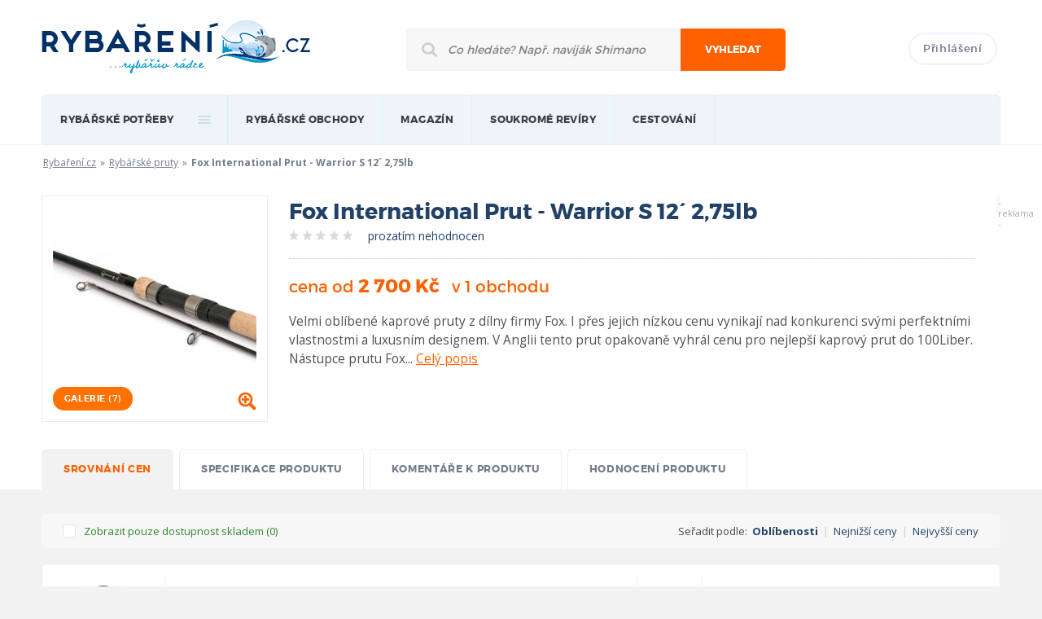

--- FILE ---
content_type: text/html; charset=UTF-8
request_url: https://rybareni.cz/produkt/12770-fox-international-prut-warrior-s-12-275lb
body_size: 6855
content:
<!DOCTYPE html>
<!--[if lt IE 7]>      <html class="no-js lt-ie9 lt-ie8 lt-ie7"> <![endif]-->
<!--[if IE 7]>         <html class="no-js lt-ie9 lt-ie8"> <![endif]-->
<!--[if IE 8]>         <html class="no-js lt-ie9"> <![endif]-->
<!--[if gt IE 8]><!--> <html class="no-js"> <!--<![endif]-->
    <head>
        <meta charset="utf-8">
        <meta http-equiv="X-UA-Compatible" content="IE=edge,chrome=1">

		<title>Fox International Prut - Warrior S 12´ 2,75lb od 2 700 Kč | Rybaření.cz</title>
		<meta name="description" content="Velmi oblíbené kaprové pruty z dílny firmy Fox. I přes jejich nízkou cenu vynikají nad konkurenci svými perfektními vlastnostmi a luxusním designem." />
        <meta name="keywords" content="" />
		<meta name="copyright" content="copyright &copy; 2012 - 2026 Rybaření.cz" />
					<meta name="robots" content="index,follow" />
					
				
		<meta name="viewport" content="width=device-width, initial-scale=1.0">
		<meta name="google-site-verification" content="MOIAB4l1k-PRZx9TiSJhea5wb-mnpiWHYqEGY3xwVcg" />
		
		<base href="https://rybareni.cz/" />
		<link rel="icon" href="favicon.ico" type="image/x-icon">
		<link rel="shortcut icon" href="favicon.ico" type="image/x-icon"> 
		
		<link rel="stylesheet" href="https://rybareni.cz/css/style.css">
		<link href="https://rybareni.cz/js/fancyBox2/jquery.fancybox.css?" rel="stylesheet" type="text/css" />
		<script>(function(){"use strict";var c=[],f={},a,e,d,b;if(!window.jQuery){a=function(g){c.push(g)};f.ready=function(g){a(g)};e=window.jQuery=window.$=function(g){if(typeof g=="function"){a(g)}return f};window.checkJQ=function(){if(!d()){b=setTimeout(checkJQ,100)}};b=setTimeout(checkJQ,100);d=function(){if(window.jQuery!==e){clearTimeout(b);var g=c.shift();while(g){jQuery(g);g=c.shift()}b=f=a=e=d=window.checkJQ=null;return true}return false}}})();</script>
		<!--[if lt IE 9]>
			<script src="js/vendor/html5shiv.js"></script>
		<![endif]-->
		<script>
  (function(i,s,o,g,r,a,m){i['GoogleAnalyticsObject']=r;i[r]=i[r]||function(){
  (i[r].q=i[r].q||[]).push(arguments)},i[r].l=1*new Date();a=s.createElement(o),
  m=s.getElementsByTagName(o)[0];a.async=1;a.src=g;m.parentNode.insertBefore(a,m)
  })(window,document,'script','https://www.google-analytics.com/analytics.js','ga');

  ga('create', 'UA-9510196-13', 'auto');
  ga('send', 'pageview');

</script>
    </head>
    <body class="responsive hp">
		<header>
			<div class="mainWrapper">
				<div class="hlavicka clearfix">
					<a href="https://rybareni.cz/" class="logo"><img src="https://rybareni.cz/img/logo.png" title="Rybaření.cz - rybářův rádce"></a>
					<form class="mainSearch" method="get" action="https://rybareni.cz/hledani">
						<div>
							<input type="text" name="q" class="searchInput" placeholder="Co hledáte? Např. naviják Shimano">
							<button type="submit">Vyhledat</button>
							<div class="responsiveClear"></div>
						</div>
					</form>
					<div class="topLogin">
													<a href="prihlaseni" class="btn login">Přihlášení</a>
												<a class="past" href="site/past"><img src="img/pruhledny.gif" alt="Prázdný obrázek"></a>
					</div>
				</div>

				<nav>
					<ul class="mainMenu clearfix">
						<li><a href="/">rybářské potřeby</a>
													<div class="submenu big colsmenu clearfix">
								<ul>
									<li class="heading"><a href="https://rybareni.cz/rybarske-pruty" title="Zobrazit rybářské potřeby z kategorie Rybářské pruty">Rybářské pruty</a></li>
									<li><a href="https://rybareni.cz/rybarske-pruty/feederove-pruty " title="Zobrazit rybářské potřeby z kategorie Feederové pruty">Feederové pruty</a></li>
									<li><a href="https://rybareni.cz/rybarske-pruty/kaprove-pruty " title="Zobrazit rybářské potřeby z kategorie Kaprové pruty">Kaprové pruty</a></li>
									<li><a href="https://rybareni.cz/rybarske-pruty/privlacove-pruty " title="Zobrazit rybářské potřeby z kategorie Přívlačové pruty">Přívlačové pruty</a></li>
									<li><a href="https://rybareni.cz/rybarske-pruty " title="Zobrazit rybářské pruty">Další kategorie prutů</a></li>
									<li class="heading"><a href="https://rybareni.cz/navnady-a-nastrahy" title="Zobrazit rybářské potřeby z kategorie Návnady a nástrahy">Návnady a nástrahy</a></li>
									<li><a href="https://rybareni.cz/navnady-a-nastrahy/boilies" title="Zobrazit rybářské potřeby z kategorie Boilies">Boilies</a></li>
									<li><a href="https://rybareni.cz/navnady-a-nastrahy/woblery" title="Zobrazit rybářské potřeby z kategorie Woblery">Woblery</a></li>
									<li class="heading"><a href="https://rybareni.cz/rybarske-cluny-a-prislusenstvi " title="Zobrazit rybářské potřeby z kategorie Lodě a příslušenství">Lodě a příslušenství</a></li>
								</ul>
								<ul>
									<li class="heading"><a href="https://rybareni.cz/rybarske-navijaky" title="Zobrazit rybářské potřeby z kategorie Rybářské navijáky">Rybářské navijáky</a></li>
									<li><a href="https://rybareni.cz/rybarske-navijaky/navijaky-s-predni-brzdou" title="Zobrazit rybářské potřeby z kategorie Navijáky s přední brzdou">Přední brzda</a></li>
									<li><a href="https://rybareni.cz/rybarske-navijaky/navijaky-se-zadni-brzdou" title="Zobrazit rybářské potřeby z kategorie Navijáky se zadní brzdou">Zadní brzda</a></li>
									<li><a href="https://rybareni.cz/rybarske-navijaky/muskarske-navijaky" title="Zobrazit rybářské potřeby z kategorie Muškařské navijáky">Muškařské navijáky</a></li>
									<li><a href="https://rybareni.cz/rybarske-navijaky" title="Zobrazit další kategorie navijáků">Další kategorie navijáků</a></li>
									<li class="heading"><span>Pobyt u vody</span></li>
									<li><a href="https://rybareni.cz/rybarske-bivaky-a-pristresky" title="Zobrazit rybářské potřeby z kategorie Bivaky a přístřešky">Bivaky a přístřešky</a></li>
									<li><a href="https://rybareni.cz/rybarska-kresla-a-lehatka" title="Zobrazit rybářské potřeby z kategorie Rybářská křesla">Rybářská křesla</a></li>
									<li class="heading"><a href="https://rybareni.cz/echoloty-a-sonary" title="Zobrazit rybářské potřeby z kategorie Echoloty a sonary">Echoloty a sonary</a></li>
								</ul>
								<ul>
									<li class="heading"><span>Příslušenství</span></li>
									<li><a href="https://rybareni.cz/rybarske-obaly-a-batohy" title="Zobrazit rybářské potřeby z kategorie Batohy, tašky a obaly">Batohy, tašky a obaly</a></li>
									<li><a href="https://rybareni.cz/stojany-a-vidlice-na-pruty" title="Zobrazit rybářské potřeby z kategorie Stojany na pruty">Stojany na pruty</a></li>
									<li><a href="https://rybareni.cz/rybarske-obaly-a-batohy/obaly-na-pruty" title="Zobrazit rybářské potřeby z kategorie Obaly na pruty">Obaly na pruty</a></li>
									<li><a href="https://rybareni.cz/rybarske-vlasce-a-ocelova-lanka" title="Zobrazit rybářské potřeby z kategorie Vlasce a ocelová lanka">Vlasce a ocelová lanka</a></li>
									<li class="heading"><span>Oblečení a obuv</span></li>
									<li><a href="https://rybareni.cz/rybarske-obleceni" title="Zobrazit rybářské potřeby z kategorie Rybářské oblečení">Rybářské oblečení</a></li>
									<li><a href="https://rybareni.cz/rybarska-obuv" title="Zobrazit rybářské potřeby z kategorie Rybářská obuv">Rybářská obuv</a></li>
									<li><a href="https://rybareni.cz/rybarske-potreby" title="Zobrazit rybářské potřeby ve všech kategoriích">Všechny kategorie</a></li>
								</ul>
								<ul>	
									<li class="heading"><span>Nejoblíbenější značky</span></li>
									<li><a href="https://rybareni.cz/znacka/shimano" title="Zobrazit rybářské potřeby značky Shimano">Shimano</a></li>
									<li><a href="https://rybareni.cz/znacka/mivardi" title="Zobrazit rybářské potřeby značky Mivardi">Mivardi</a></li>
									<li><a href="https://rybareni.cz/znacka/fox" title="Zobrazit rybářské potřeby značky FOX">FOX</a></li>
									<li><a href="https://rybareni.cz/znacka/cormoran" title="Zobrazit rybářské potřeby značky Cormoran">Cormoran</a></li>
									<li><a href="https://rybareni.cz/znacky" title="Zobrazit rybářské potřeby oblíbených značek">Všechny značky</a></li>
								</ul>
								<ul class="responsive-ul">
									<li class="heading"><a href="https://rybareni.cz/rybarske-pruty" title="Zobrazit rybářské potřeby z kategorie Rybářské pruty">Rybářské pruty</a></li>
									<li><a href="https://rybareni.cz/rybarske-pruty/feederove-pruty " title="Zobrazit rybářské potřeby z kategorie Feederové pruty">Feederové pruty</a></li>
									<li><a href="https://rybareni.cz/rybarske-pruty/kaprove-pruty " title="Zobrazit rybářské potřeby z kategorie Kaprové pruty">Kaprové pruty</a></li>
									<li><a href="https://rybareni.cz/rybarske-pruty/privlacove-pruty " title="Zobrazit rybářské potřeby z kategorie Přívlačové pruty">Přívlačové pruty</a></li>
									<li><a href="https://rybareni.cz/rybarske-pruty " title="Zobrazit rybářské pruty">Další kategorie prutů</a></li>
									<li class="heading"><a href="https://rybareni.cz/navnady-a-nastrahy" title="Zobrazit rybářské potřeby z kategorie Návnady a nástrahy">Návnady a nástrahy</a></li>
									<li><a href="https://rybareni.cz/navnady-a-nastrahy/boilies" title="Zobrazit rybářské potřeby z kategorie Boilies">Boilies</a></li>
									<li><a href="https://rybareni.cz/navnady-a-nastrahy/woblery" title="Zobrazit rybářské potřeby z kategorie Woblery">Woblery</a></li>
									<li class="heading"><a href="https://rybareni.cz/rybarske-cluny-a-prislusenstvi " title="Zobrazit rybářské potřeby z kategorie Lodě a příslušenství">Lodě a příslušenství</a></li>
									<li class="heading"><a href="https://rybareni.cz/rybarske-navijaky" title="Zobrazit rybářské potřeby z kategorie Rybářské navijáky">Rybářské navijáky</a></li>
									<li><a href="https://rybareni.cz/rybarske-navijaky/navijaky-s-predni-brzdou" title="Zobrazit rybářské potřeby z kategorie Navijáky s přední brzdou">Přední brzda</a></li>
									<li><a href="https://rybareni.cz/rybarske-navijaky/navijaky-se-zadni-brzdou" title="Zobrazit rybářské potřeby z kategorie Navijáky se zadní brzdou">Zadní brzda</a></li>
									<li><a href="https://rybareni.cz/rybarske-navijaky/muskarske-navijaky" title="Zobrazit rybářské potřeby z kategorie Muškařské navijáky">Muškařské navijáky</a></li>
									<li><a href="https://rybareni.cz/rybarske-navijaky" title="Zobrazit další kategorie navijáků">Další kategorie navijáků</a></li>
									<li><a href="https://rybareni.cz/rybarske-bivaky-a-pristresky" title="Zobrazit rybářské potřeby z kategorie Bivaky a přístřešky">Bivaky a přístřešky</a></li>
									<li><a href="https://rybareni.cz/rybarska-kresla-a-lehatka" title="Zobrazit rybářské potřeby z kategorie Rybářská křesla">Rybářská křesla</a></li>
									<li class="heading"><a href="https://rybareni.cz/echoloty-a-sonary" title="Zobrazit rybářské potřeby z kategorie Echoloty a sonary">Echoloty a sonary</a></li>
									<li><a href="https://rybareni.cz/rybarske-obaly-a-batohy" title="Zobrazit rybářské potřeby z kategorie Batohy, tašky a obaly">Batohy, tašky a obaly</a></li>
									<li><a href="https://rybareni.cz/stojany-a-vidlice-na-pruty" title="Zobrazit rybářské potřeby z kategorie Stojany na pruty">Stojany na pruty</a></li>
									<li><a href="https://rybareni.cz/rybarske-obaly-a-batohy/obaly-na-pruty" title="Zobrazit rybářské potřeby z kategorie Obaly na pruty">Obaly na pruty</a></li>
									<li><a href="https://rybareni.cz/rybarske-vlasce-a-ocelova-lanka" title="Zobrazit rybářské potřeby z kategorie Vlasce a ocelová lanka">Vlasce a ocelová lanka</a></li>
									<li><a href="https://rybareni.cz/rybarske-obleceni" title="Zobrazit rybářské potřeby z kategorie Rybářské oblečení">Rybářské oblečení</a></li>
									<li><a href="https://rybareni.cz/rybarska-obuv" title="Zobrazit rybářské potřeby z kategorie Rybářská obuv">Rybářská obuv</a></li>
									<li><a href="https://rybareni.cz/rybarske-potreby" title="Zobrazit rybářské potřeby ve všech kategoriích">Všechny kategorie</a></li>
									<li><a href="https://rybareni.cz/znacka/shimano" title="Zobrazit rybářské potřeby značky Shimano">Shimano</a></li>
									<li><a href="https://rybareni.cz/znacka/mivardi" title="Zobrazit rybářské potřeby značky Mivardi">Mivardi</a></li>
									<li><a href="https://rybareni.cz/znacka/fox" title="Zobrazit rybářské potřeby značky FOX">FOX</a></li>
									<li><a href="https://rybareni.cz/znacka/cormoran" title="Zobrazit rybářské potřeby značky Cormoran">Cormoran</a></li>
									<li><a href="https://rybareni.cz/znacky" title="Zobrazit rybářské potřeby oblíbených značek">Všechny značky</a></li>
								</ul>
							</div>
												
						</li>
						<li>
                            <a href="obchody" title="">Rybářské obchody</a>
							<div class="submenu">
								<ul>
									<li><a href="obchody" title="">Internetové obchody</a></li>
									<li><a href="prodejny" title="">Kamenné prodejny</a></li>
								</ul>
							</div>
                        </li>
						<li>
                            <a href="clanky" title="">magazín</a>
                            <div class="submenu-fix">
								<div class="submenu">
									<ul>
																							<li><a href="clanky/rybareni-v-zahranici" title="Články z kategorie Rybaření v zahraničí">Rybaření v zahraničí</a></li>
																							<li><a href="clanky/akce-a-vystavy" title="Články z kategorie Akce a výstavy">Akce a výstavy</a></li>
																							<li><a href="clanky/kaprarina" title="Články z kategorie Kaprařina">Kaprařina</a></li>
																							<li><a href="clanky/rybarske-tipy" title="Články z kategorie Rybářské tipy">Rybářské tipy</a></li>
																							<li><a href="clanky/pribehy-od-vody" title="Články z kategorie Příběhy od vody">Příběhy od vody</a></li>
																							<li><a href="clanky/recenze" title="Články z kategorie Recenze">Recenze</a></li>
											                                            
                                        </ul>
                                    </div>                                    
                                </div>
                        </li>
						<li>
                            <a href="soukrome-reviry" title="">Soukromé revíry</a>
                        </li>
						<li>
                            <a href="javascript:void(0);" onclick="return false;" title="">Cestování</a>
                            <div class="submenu-fix">
								<div class="submenu">
									<ul>
										<li><a href="cestovni-kancelare" title="">Rybářské cestovní kanceláře</a></li>
                                    </ul>
								</div>                                    
							</div>
                        </li>
													<li class="n">
								<a href="prihlaseni">Přihlášení</a>
							</li>
												
					</ul>
				</nav>
			</div>
		</header>
		
		<div class="bilyPruh u-shadowNone">
	<div class="mainWrapper clearfix">
		<div class="breadcrumbs space-m  no-padding-left">
			<a href="https://rybareni.cz/">Rybaření.cz</a> » <a href="https://rybareni.cz/rybarske-pruty">Rybářské pruty</a> » <strong>Fox International Prut - Warrior S 12´ 2,75lb</strong>		</div>

		<div itemscope itemtype="http://schema.org/Product" class="space-l clearfix">
			 				<div class="gallery">
					<a data-lightbox="gallery" href="https://rybareni.cz/data/produkty/13000/12800/12770/4cd5be73bb9670cf924827c3241ce002.jpg" title="" class="fancybox" rel="productFotos">
						<img itemprop="image" src="https://rybareni.cz/data/produkty/13000/12800/12770/4cd5be73bb9670cf924827c3241ce002_v250e.jpg" alt="" />
						<span class="gallery_zoom"></span>
													<span class="gallery_more_photos infoButton fMontserrat u-uppercase"><span class="fMontserratBold">Galerie</span> (7)</span>
												
					</a>
											<div class="gallery_more">
															<a data-lightbox="gallery" href="https://rybareni.cz/data/produkty/13000/12800/12770/caa63d08431203204486d9022b5b8a50.jpg" title="" class="fancybox" rel="productFotos"><img src="https://rybareni.cz/data/produkty/13000/12800/12770/caa63d08431203204486d9022b5b8a50_v49.jpg" alt="" /></a>
														<a data-lightbox="gallery" href="https://rybareni.cz/data/produkty/13000/12800/12770/3cb4f853c83e059922ec367aeb4685fd.jpg" title="" class="fancybox" rel="productFotos"><img src="https://rybareni.cz/data/produkty/13000/12800/12770/3cb4f853c83e059922ec367aeb4685fd_v49.jpg" alt="" /></a>
														<a data-lightbox="gallery" href="https://rybareni.cz/data/produkty/13000/12800/12770/ab69525722a01283b18ea24c92d8075c.jpg" title="" class="fancybox" rel="productFotos"><img src="https://rybareni.cz/data/produkty/13000/12800/12770/ab69525722a01283b18ea24c92d8075c_v49.jpg" alt="" /></a>
														<a data-lightbox="gallery" href="https://rybareni.cz/data/produkty/13000/12800/12770/f330a17b907107db732f09ce41c31414.jpg" title="" class="fancybox" rel="productFotos"><img src="https://rybareni.cz/data/produkty/13000/12800/12770/f330a17b907107db732f09ce41c31414_v49.jpg" alt="" /></a>
														<a data-lightbox="gallery" href="https://rybareni.cz/data/produkty/13000/12800/12770/480fc03f8c58b03629692125a447d532.jpg" title="" class="fancybox" rel="productFotos"><img src="https://rybareni.cz/data/produkty/13000/12800/12770/480fc03f8c58b03629692125a447d532_v49.jpg" alt="" /></a>
														<a data-lightbox="gallery" href="https://rybareni.cz/data/produkty/13000/12800/12770/9143264d46a1544507b070dade25907c.jpg" title="" class="fancybox" rel="productFotos"><img src="https://rybareni.cz/data/produkty/13000/12800/12770/9143264d46a1544507b070dade25907c_v49.jpg" alt="" /></a>
														<a data-lightbox="gallery" href="https://rybareni.cz/data/produkty/13000/12800/12770/757a9aca6616496b2731dcff3e774071.jpg" title="" class="fancybox" rel="productFotos"><img src="https://rybareni.cz/data/produkty/13000/12800/12770/757a9aca6616496b2731dcff3e774071_v49.jpg" alt="" /></a>
												</div>
								</div>
			
			<div data-title="- reklama -" class="adRight adRight-caption"><a href="https://www.anrdoezrs.net/click-7994872-12905735" target="_top">
<img src="https://www.awltovhc.com/image-7994872-12905735" width="300" height="250" alt="" border="0"/></a></div>			
			<div class="preambleDetail produktHlavicka">
				<h1 itemprop="name" class="title-h2">Fox International Prut - Warrior S 12´ 2,75lb</h1>
				<div itemprop="aggregateRating" itemscope itemtype="http://schema.org/AggregateRating" class="hodnoceni">
					<span class="rate"><span style="width:0%;"></span></span> prozatím nehodnocen				</div>
				<div class="subpage_separator"></div>
				<div class="space-s">
					<div itemprop="offers" itemscope itemtype="http://schema.org/Offer" class="fMontserrat fs-xl cOrange">
						<meta itemprop="priceCurrency" content="CZK">
						<a class="cOrange u-underlineNone" title="" href="produkt/12770-fox-international-prut-warrior-s-12-275lb#obchody">
														cena od <strong itemprop="price" content="2700" class="fMontserratBold fs-l">2 700 Kč</strong> &nbsp;  v 1 obchodu													</a>
					</div>
				</div>
				<p class="fs-m" itemprop="description">Velmi oblíbené kaprové pruty z dílny firmy Fox. I přes jejich nízkou
cenu vynikají nad konkurenci svými perfektními vlastnostmi a luxusním
designem. V Anglii tento prut opakovaně vyhrál cenu pro nejlepší kaprový
prut do 100Liber.

Nástupce prutu Fox<span class="read-more">... <a href="produkt/12770-fox-international-prut-warrior-s-12-275lb/#specifikace" class="cOrange">Celý popis</a></span></p>
				<table class="share">
					<tr>
												<td>
							<div class="fb-like" data-href="https://rybareni.cz/produkt/12770-fox-international-prut-warrior-s-12-275lb" data-layout="button_count" data-action="like" data-show-faces="false" data-share="false"></div>
						</td>
					</tr>
				</table>
			</div>
		</div>

				<div class="tabs">
			<div class="tabs_navigation">
				<ul>
					<li class="active"><a href="produkt/12770-fox-international-prut-warrior-s-12-275lb#obchody"><strong>Srovnání cen</strong></a></li>
					<li><a href="produkt/12770-fox-international-prut-warrior-s-12-275lb/#specifikace"><strong>Specifikace produktu</strong></a></li>
					<li><a href="produkt/12770-fox-international-prut-warrior-s-12-275lb/komentare#komentare"><strong>Komentáře k produktu</strong></a></li>
					<li><a href="produkt/12770-fox-international-prut-warrior-s-12-275lb/hodnoceni#hodnoceni"><strong>Hodnocení produktu</strong></a></li>
				</ul>
			</div>
		</div>
		
	</div>
</div>

<div class="mainWrapper clearfix magazin space-xl">

	<div class="tabs_content">
				<div id="obchody" class="tabs_screen active">
			<div class="grayFilter fs13 space-m u-radius">
				<div class="table table-responsive">
					<div class="table_cell">
						<form action="produkt/12770-fox-international-prut-warrior-s-12-275lb" method="get" class="formStyle">
							<div>
								<ul>
									<li><label class="formStyle_option"><input type="checkbox" name="pouze_skladem" value="1" id="checkPouzeSkladem"><span class="fakeInput"></span><span class="textInput cGreen">Zobrazit pouze dostupnost skladem (0)</span></label></li>
								</ul>
							</div>
						</form>
					</div>
					<div class="table_cell">
						Seřadit podle:&nbsp;
						<a rel="nofollow" href="produkt/12770-fox-international-prut-warrior-s-12-275lb?razeni=vychozi" title=""  class="is-active">Oblíbenosti</a> <span class="cGrayLight">&nbsp;|&nbsp;</span> <a rel="nofollow" href="produkt/12770-fox-international-prut-warrior-s-12-275lb?razeni=cena_nejnizsi" title="">Nejnižší ceny</a> <span class="cGrayLight">&nbsp;|&nbsp;</span> <a rel="nofollow" href="produkt/12770-fox-international-prut-warrior-s-12-275lb?razeni=cena_nejvyssi" title="">Nejvyšší ceny</a>
					</div>
				</div>
			</div>
			<div class="overflowContainer" id="divSrovnaniCen">
										<div class="card space-m highlight">
							<div class="table table-middle u-center">
								<div class="table_row">
									<div class="table_cell table_cell-image"><a href="detail-eshopu/chyt-a-pustcz" title="Přehled produktů e-shopu Chyť a pusť.cz"><img src="https://rybareni.cz/data/eshopy/1000/100/7/145586974996d6f2e7e1f705ab5e59c84a6dc009b2_logo.jpg" alt="" /></a></div>
									<div class="table_cell u-w-full u-minw-xl u-left">
										<div class="table_cell_separator"></div>
										<h2 class="fs-xl space-0"><a rel="nofollow" target="_blank" class="goal" href="exit/17167/12770?p=1" title="Přejít na stránky eshopu Chyť a pusť.cz">Fox Prut Warrior S 12ft 2,75lb</a></h2>
									</div>
									<div class="table_cell">
										<div class="table_cell_separator"></div>
										<strong class="cGreen">do 3 dnů</strong>
									</div>
									<div class="table_cell u-ws-nw">
										<div class="table_cell_separator"></div>
										<div>
											<strong class="cOrange fMontserratBold fs-xxxl">2 700 Kč</strong><br>
											<a rel="nofollow"  target="_blank" class="goal" href="exit/17167/12770?p=1" title=""><span class="cenaDopravy" title="Česká pošta při platbě předem"> doprava od 99 Kč</span></a>
										</div>
									</div>
									<div class="table_cell u-pl0 u-ws-nw">
										<a rel="nofollow" target="_blank" class="btn btn-l btn-shop u-uppercase goal" href="exit/17167/12770?p=1" title="Přejít na stránky eshopu Chyť a pusť.cz">Do obchodu</a>
									</div>
								</div>
							</div>
						</div>
								</div>
		</div>
		
					<div class="topProdukty clearfix">
				<div class="orange">
					<h2>Podobné produkty</h2>
					<p>Pokud vás produkt nezaujal, můžete si prohlédnout jeho alternativy.</p>
				</div>
				<div id="products-top">
					<div class="slideshow-products-owl">
																	<div class="products-list ">
										<a title="Detail produktu Fox Prut Horizon X 12ft 3lb Abbreviated Handle" href="produkt/13728-fox-prut-horizon-x-12ft-3lb-abbreviated-handle">
											<span class="products-image"><span class="alignHelper"></span><img src="https://rybareni.cz/data/produkty/14000/13800/13728/099ffd3bbf9065ace5869c00af92b9eb_v100.jpg"></span>
											<span class="products-list_text">
												<h4>Fox Prut Horizon X 12ft 3lb Abbreviated Handle</h4>
												<span class="vyrobce">FOX</span>
												<strong>od 6 500 Kč</strong>
											</span>
										</a>
									</div>
																<div class="products-list ">
										<a title="Detail produktu Fox Prut Torque 12ft 3.5lbs Duplon" href="produkt/13747-fox-prut-torque-12ft-35lbs-duplon">
											<span class="products-image"><span class="alignHelper"></span><img src="https://rybareni.cz/data/produkty/14000/13800/13747/78c2e859ef8811381c70accff792d60d_v100.jpg"></span>
											<span class="products-list_text">
												<h4>Fox Prut Torque 12ft 3.5lbs Duplon</h4>
												<span class="vyrobce">FOX</span>
												<strong>od 3 996 Kč</strong>
											</span>
										</a>
									</div>
																<div class="products-list ">
										<a title="Detail produktu Fox Prut EOS 12ft 3lb" href="produkt/20864-fox-prut-eos-12ft-3lb">
											<span class="products-image"><span class="alignHelper"></span><img src="https://rybareni.cz/data/produkty/21000/20900/20864/d286b56d30c97c83894bd8bc96068779_v100.jpg"></span>
											<span class="products-list_text">
												<h4>Fox Prut EOS 12ft 3lb</h4>
												<span class="vyrobce">FOX</span>
												<strong>od 1 690 Kč</strong>
											</span>
										</a>
									</div>
																<div class="products-list ">
										<a title="Detail produktu Fox Prut EOS 12ft 3.5lb" href="produkt/20865-fox-prut-eos-12ft-35lb">
											<span class="products-image"><span class="alignHelper"></span><img src="https://rybareni.cz/data/produkty/21000/20900/20865/5fc0b79d90593ca360b88f7b61001131_v100.jpg"></span>
											<span class="products-list_text">
												<h4>Fox Prut EOS 12ft 3.5lb</h4>
												<span class="vyrobce">FOX</span>
												<strong>od 1 950 Kč</strong>
											</span>
										</a>
									</div>
																<div class="products-list  hideHelper">
										<a title="Detail produktu Pruty Fox Royale Barbel Specialist   Size: Royale specialist 12" 1,75lb" href="produkt/38885-pruty-fox-royale-barbel-specialist-size-royale-specialist-12-175lb">
											<span class="products-image"><span class="alignHelper"></span><img src="https://rybareni.cz/data/produkty/39000/38900/38885/7dd31c41c64baf2a6ccc873ab1810a33_v100.jpg"></span>
											<span class="products-list_text">
												<h4>Pruty Fox Royale Barbel Specialist   Size: Royale specialist 12" 1,75lb</h4>
												<span class="vyrobce">FOX</span>
												<strong>od 1 990 Kč</strong>
											</span>
										</a>
									</div>
																<div class="products-list  hideHelper">
										<a title="Detail produktu Pruty Fox Royale Barbel Specialist   Size: Royale specialist 12" 2,25lb" href="produkt/38886-pruty-fox-royale-barbel-specialist-size-royale-specialist-12-225lb">
											<span class="products-image"><span class="alignHelper"></span><img src="https://rybareni.cz/data/produkty/39000/38900/38886/7dd31c41c64baf2a6ccc873ab1810a33_v100.jpg"></span>
											<span class="products-list_text">
												<h4>Pruty Fox Royale Barbel Specialist   Size: Royale specialist 12" 2,25lb</h4>
												<span class="vyrobce">FOX</span>
												<strong>od 1 990 Kč</strong>
											</span>
										</a>
									</div>
																<div class="products-list  hideHelper">
										<a title="Detail produktu FOX prut EOS   Size: 12ft 3lb - 3pc" href="produkt/41366-fox-prut-eos-size-12ft-3lb-3pc">
											<span class="products-image"><span class="alignHelper"></span><img src="https://rybareni.cz/data/produkty/42000/41400/41366/df85624089f05af17b59a228bc12ba0b_v100.jpg"></span>
											<span class="products-list_text">
												<h4>FOX prut EOS   Size: 12ft 3lb - 3pc</h4>
												<span class="vyrobce">FOX</span>
												<strong>od 1 690 Kč</strong>
											</span>
										</a>
									</div>
																<div class="products-list  hideHelper">
										<a title="Detail produktu FOX prut EOS   Size: 10ft 3lb - 2pc" href="produkt/41367-fox-prut-eos-size-10ft-3lb-2pc">
											<span class="products-image"><span class="alignHelper"></span><img src="https://rybareni.cz/data/produkty/42000/41400/41367/df85624089f05af17b59a228bc12ba0b_v100.jpg"></span>
											<span class="products-list_text">
												<h4>FOX prut EOS   Size: 10ft 3lb - 2pc</h4>
												<span class="vyrobce">FOX</span>
												<strong>od 1 560 Kč</strong>
											</span>
										</a>
									</div>
												</div>
				</div>
			</div>
				
		<div id="products-parameters" class="">
			<div class="mainCol subpage mb0">
				<h2 id="specifikace" class="f18">Specifikace produktu FOX prut EOS   Size: 10ft 3lb - 2pc</h2>
				<div class="completeDescription">
					<p>Novinka od firmy FOX pro rok 2017</p>				</div>
				<div class="parametry item-bg-blue clearfix">												
					<table>
													<tr><th>Výrobce:</th><td><a href="znacka/fox">FOX</a></td></tr>
																			<tr><th>Délka:</th><td>3,6 m</td></tr>
													<tr><th>Váha:</th><td>325 g</td></tr>
													<tr><th>Počet dílů:</th><td>2</td></tr>
													<tr><th>Zátěž:</th><td>78 g</td></tr>
													<tr><th>Typ prutu:</th><td>Kaprové</td></tr>
											</table>
				</div>
			</div>
		</div>
		
					<div class="mainCol subpage mb0">
				<h2 class="f18">Produkt je zařazen do těchto kategorií:</h2>
				<ul class="seznamKategorii">
					
					<li><a href="rybarske-pruty/kaprove-pruty/fox">Kaprové pruty FOX</a></li>
					
					<li><a href="rybarske-pruty/kaprove-pruty">Kaprové pruty</a></li>
					
					<li><a href="rybarske-pruty/fox">Rybářské pruty FOX</a></li>
					
					<li><a href="znacka/fox">Rybářské potřeby FOX</a></li>
									</ul>
			</div>
				
						
				
			</div>
</div>
<script type="text/javascript">
	$(document).ready(function(){
		$('#checkPouzeSkladem').click(function(){
			if ($(this).is(':checked')) {
				$('#divSrovnaniCen .card:not(.skladem)').hide();
			} else {
				$('#divSrovnaniCen .card:not(.skladem)').show();
			}
		});
	});
</script>		<footer>	
				<div class="mainWrapper">
					<div class="col-4 clearfix">					
						<div class="widther">
							<a href="/" class="logo"><img src="img/logo_paticka.png" title="Rybaření.cz"></a>
							<p class="w90 margin">Rybaření.cz je katalog a srovnávač rybářských potřeb a magazín o rybaření.</p>
							<div class="social">
								<a href="https://www.facebook.com/Rybareni.cz/"><img src="img/facebook.png"></a>
								<a href="https://twitter.com/rybareni"><img src="img/twitter.png"></a>
							</div>
						</div>
						<div class="thiner">
							<strong>Pro partnery</strong>
							<a href="https://rybareni.cz/reklama" class="block">Reklama na webu</a>
							<a href="https://rybareni.cz/pridat-obchod" class="block">Přidat obchod</a>
							<a href="https://rybareni.cz/pridat-revir" class="block">Přidat revír</a>
							<a href="https://rybareni.cz/sprava" class="block">Administrace obchodu</a>
						</div>
						<div class="thiner">
							<strong>O nás</strong>
							<a href="https://rybareni.cz/o-nas"  class="block">O Rybaření.cz</a>
							<a href="https://rybareni.cz/kontakt" class="block">Kontakt</a>
							<a href="https://rybareni.cz/partneri" class="block">Partneři</a>
							<a href="https://rybareni.cz/mapa-webu" class="block">Mapa webu</a>
						</div>
						<div class="widther">
							<strong>Partneři</strong>
							<a href="https://ubytovanichorvatsko.cz/" title="Ubytování v Chorvatsku" class="block">UbytováníChorvatsko.cz</a>
							<a href="https://lipno.cz" title="Turistický portál Lipno.cz" class="block">Lipno.cz</a>
							<a href="https://www.ubytovanilipno.cz/" title="Ubytování Lipno" class="block">UbytováníLipno.cz</a>
							<a href="https://ceskykrumlov.com/ubytovani/" title="Ubytování Český Krumlov" class="block">ČeskýKrumlov.com</a>
													</div>
					</div>
				</div>
				<div class="copy">
					<div class="mainWrapper">
						Copyright © 2012-2026 Alcedo Media, s.r.o.
					</div>
				</div>


			</footer>
			<script src="https://ajax.googleapis.com/ajax/libs/jquery/1.8.3/jquery.min.js"></script>
			<script>window.jQuery || document.write('<script src="https://rybareni.cz/js/vendor/jquery-1.8.3.min.js"><\/script>')</script>
			<script src="https://rybareni.cz/js/vendor/modernizr-2.6.2.min.js"></script>
			<script type="text/javascript" src="https://rybareni.cz/js/fancyBox2/jquery.fancybox.pack.js"></script>
<script type="text/javascript">
            _server_addr = 'https://rybareni.cz/';
            _today_date = '19.01.2026';
			_json_token = '';
				
        </script>
			<script src="https://rybareni.cz/js/plugins.js"></script>
			<script src="https://rybareni.cz/js/main.js"></script>
			
			
			<div id="fb-root"></div>
	</body>
</html>